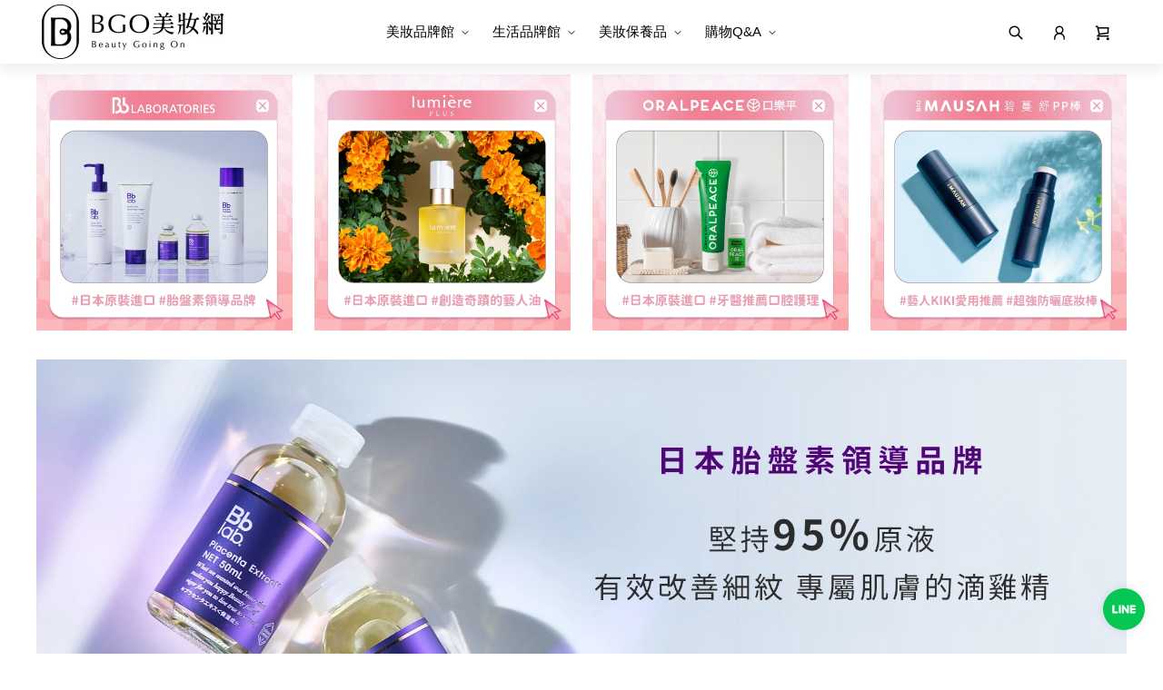

--- FILE ---
content_type: text/html; charset=utf-8
request_url: https://www.bgo.com.tw/
body_size: 2361
content:
<!DOCTYPE html><html lang="zh-TW"><head><script>window.__DEV__ = false</script><meta charset="UTF-8" /><meta content="chrome=1" http-equiv="X-UA-Compatible" /><meta content="width=device-width, maximum-scale=1, minimum-scale=1, initial-scale=1, user-scalable=no, shrink-to-fit=no" name="viewport" /><meta content="BGO美妝網" property="og:site_name" /><link rel="shortcut icon" type="image/x-icon" href="https://gs.liteshop.tw/public/favicons/EJWa2NSrr73whbbYkqxfSMH2-0c93bfe4-445c-4f6e-a64b-6f5db75f8e6a.ico" /><link rel="icon" type="image/x-icon" href="https://gs.liteshop.tw/public/favicons/EJWa2NSrr73whbbYkqxfSMH2-0c93bfe4-445c-4f6e-a64b-6f5db75f8e6a.ico" /><link rel="apple-touch-icon" type="image/x-icon" href="https://gs.liteshop.tw/public/favicons/EJWa2NSrr73whbbYkqxfSMH2-0c93bfe4-445c-4f6e-a64b-6f5db75f8e6a.ico" /><title>BGO美妝網</title><meta content="BGO美妝網" name="author" /><meta content="BGO美妝網" name="copyright" /><meta content="BGO美妝網" property="og:title" /><meta content="website" property="og:type" /><meta content="BGO美妝網" property="og:site_name" /><meta content="https://gs.liteshop.tw/public/logos/EJWa2NSrr73whbbYkqxfSMH2/08bd5026-a9c2-4413-b380-26f4a40d77d3.jpg" property="og:image" /><meta content="https://gs.liteshop.tw/public/logos/EJWa2NSrr73whbbYkqxfSMH2/08bd5026-a9c2-4413-b380-26f4a40d77d3.jpg" property="og:image:secure_url" /><meta content="BGO美妝網" property="og:image:alt" /><meta content="https://www.bgo.com.tw" property="og:url" /><script async="async" src="https://www.googletagmanager.com/gtag/js?id=G-53FWMVBH0C"></script><script>window.ga_version = "ga4";window.dataLayer = window.dataLayer || [];function gtag(){dataLayer.push(arguments);}gtag('js', new Date());gtag('config', "G-53FWMVBH0C",{'linker': {'accept_incoming': true }});gtag('config', 'G-4PNBBZ7CYG', { 'groups': 'platform', 'user_properties': { 'store_id': 13564 } });</script><script>!function(f,b,e,v,n,t,s){if(f.fbq)return;n=f.fbq=function(){n.callMethod?n.callMethod.apply(n,arguments):n.queue.push(arguments)};if(!f._fbq)f._fbq=n;n.push=n; n.loaded=!0; n.version='2.0'; n.queue=[]; t=b.createElement(e); t.async=!0;t.src=v; s=b.getElementsByTagName(e)[0]; s.parentNode.insertBefore(t, s)}(window,document, 'script', 'https://connect.facebook.net/en_US/fbevents.js');fbq('init', '707993809825682');fbq('track', 'PageView',{eventID: '182ab6a652b668af5e5b'});</script><noscript><img height="1" src="https://www.facebook.com/tr?id=707993809825682&amp;ev=PageView&amp;noscript=1" style="display:none" width="1" /></noscript><script>(function(w,d,s,l,i){w[l]=w[l]||[];w[l].push({'gtm.start':new Date().getTime(),event:'gtm.js'});var f=d.getElementsByTagName(s)[0],j=d.createElement(s), dl=l!='dataLayer' ? '&l='+l : ''; j.async=true; j.src='https://www.googletagmanager.com/gtm.js?id='+i+dl;f.parentNode.insertBefore(j,f);})(window,document,'script','dataLayer','GTM-W7XDMLJ4');</script><meta content="07db4a5c-7a16-4fec-90ac-c5caae6debc5" name="line-tag-id" /><script>(function(g,d,o){  g._ltq=g._ltq||[];g._lt=g._lt||function(){g._ltq.push(arguments)}; var h=location.protocol==='https:'?'https://d.line-scdn.net':'http://d.line-cdn.net'; var s=d.createElement('script');s.async=1; s.src=o||h+'/n/line_tag/public/release/v1/lt.js'; var t=d.getElementsByTagName('script')[0];t.parentNode.insertBefore(s,t);   })(window, document);_lt('init', {  customerType: 'lap', tagId: '07db4a5c-7a16-4fec-90ac-c5caae6debc5'});_lt('send', 'pv', ['07db4a5c-7a16-4fec-90ac-c5caae6debc5']);</script><noscript><img height="1" src="https://tr.line.me/tag.gif?c_t=lap&amp;t_id=07db4a5c-7a16-4fec-90ac-c5caae6debc5&amp;e=pv&amp;noscript=1" style="display:none" width="1" /></noscript><!-- Google Tag Manager -->
<script>(function(w,d,s,l,i){w[l]=w[l]||[];w[l].push({'gtm.start':
new Date().getTime(),event:'gtm.js'});var f=d.getElementsByTagName(s)[0],
j=d.createElement(s),dl=l!='dataLayer'?'&l='+l:'';j.async=true;j.src=
'https://www.googletagmanager.com/gtm.js?id='+i+dl;f.parentNode.insertBefore(j,f);
})(window,document,'script','dataLayer','GTM-W7XDMLJ4');</script>
<!-- End Google Tag Manager --><script>window.store_frontend_config = {"global.fontSize":"16px","global.fontColor":"#000000","global.linkColor":"#000000","global.fontFamily":"Helvetica","global.hoverColor":"#000000","home.header.fixed":"none","article.aside.show":"show","article.photo.ratio":"100%","global.modal.radius":"0.5rem","product.photo.ratio":"100%","article.photo.radius":"0rem","global.button.radius":"5rem","global.colors.danger":"#fb4d4d","global.fontDarkColor":"#000000","home.title.fontColor":"#000000","layout.menu.fontSize":"0.9375rem","product.photo.radius":"0rem","collection.aside.show":"hide","global.button.default":"#000000","global.colors.primary":"#7146a4","global.fontLightColor":"#64615C","home.header.iconColor":"#000000","article.layout.display":"block","collection.filter.show":"hide","global.button.fontSize":"0.875rem","home.marquee.linkColor":"#000000","layout.header.position":"sticky","layout.title.fontColor":"#000000","collection.sorting.show":"hide","global.button.addtoCart":"#7146a4","home.marquee.hoverColor":"#000000","layout.header.iconColor":"#000000","layout.marquee.linkColor":"#000000","layout.marquee.hoverColor":"#000000","collection.title.alignment":"center","home.header.iconHoverColor":"#7146a4","layout.marquee.order.mobile":"3","layout.menu.backgroundColor":"#ffffff","collection.pricingRange.show":"hide","home.marquee.backgroundColor":"#F7F7F7","layout.header.iconHoverColor":"#7146a4","layout.header.logo.alignment":"flex-start","layout.title.fontSize.mobile":"1.625rem","home.header.linkColor.desktop":"#000000","layout.header.backgroundColor":"#ffffff","layout.title.fontSize.desktop":"1.625rem","home.header.hoverColor.desktop":"#7146a4","layout.header.mobile.alignment":"inSameRow","layout.marquee.backgroundColor":"#F7F7F7","layout.header.linkColor.desktop":"#000000","layout.header.hoverColor.desktop":"#7146a4","layout.dropdown.linkColor.desktop":"#000000","layout.dropdown.hoverColor.desktop":"#7146a4","layout.dropdown.backgroundColor.desktop":"#ffffff"}</script><script>window.mainStore = {"default_locale":null,"default_currency":"TWD","languages":[],"shop_id":10651};window.localePathes = {basePath: "//gs.liteshop.tw/public/assets/locales",customPath: ""};</script><script async="" crossorigin="anonymous" defer="" src="https://applepay.cdn-apple.com/jsapi/v1.1.0/apple-pay-sdk.js"></script><script async="" src="https://pay.google.com/gp/p/js/pay.js"></script></head><body><noscript><iframe height="0" src="https://www.googletagmanager.com/ns.html?id=GTM-W7XDMLJ4" style="display:none;visibility:hidden" width="0"></iframe></noscript><div id="appMountPoint"></div><script src="//gs.liteshop.tw/public/frontends/main/1767860602/main.bundle.js" rel="preload"></script></body></html>